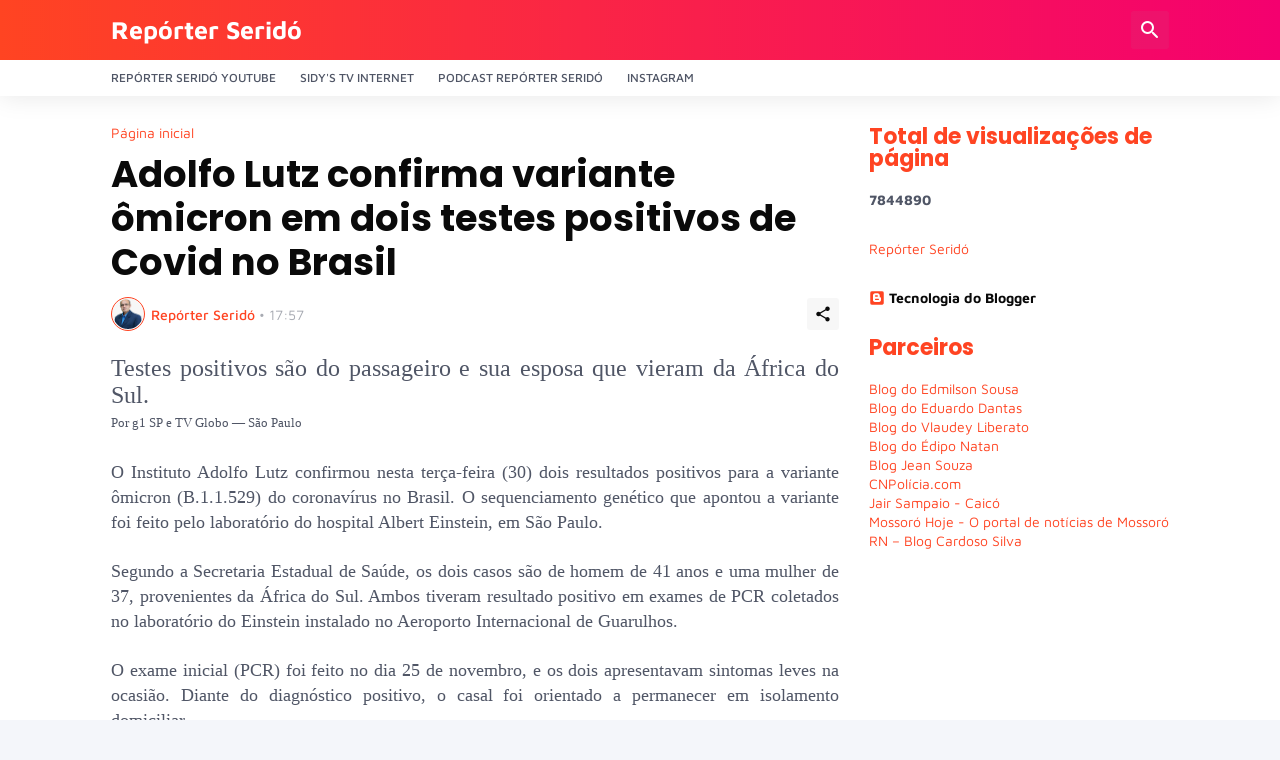

--- FILE ---
content_type: text/html; charset=UTF-8
request_url: https://www.reporterserido.com/b/stats?style=BLACK_TRANSPARENT&timeRange=ALL_TIME&token=APq4FmDmOn63oAzPFFloeg6Z57Uz1DEkUW5aG7-pGHoA4cPHPcQqCN7gZB1C7AyzGFyZIdu1AuhIEC32HKK5FoOJUkjlp9JHKQ
body_size: 42
content:
{"total":7844890,"sparklineOptions":{"backgroundColor":{"fillOpacity":0.1,"fill":"#000000"},"series":[{"areaOpacity":0.3,"color":"#202020"}]},"sparklineData":[[0,59],[1,58],[2,48],[3,69],[4,63],[5,73],[6,66],[7,67],[8,53],[9,55],[10,69],[11,59],[12,53],[13,48],[14,60],[15,76],[16,64],[17,100],[18,67],[19,45],[20,51],[21,68],[22,59],[23,19],[24,42],[25,40],[26,35],[27,64],[28,70],[29,70]],"nextTickMs":94736}

--- FILE ---
content_type: text/html; charset=utf-8
request_url: https://www.google.com/recaptcha/api2/aframe
body_size: 267
content:
<!DOCTYPE HTML><html><head><meta http-equiv="content-type" content="text/html; charset=UTF-8"></head><body><script nonce="owDM0Im92I06ZyHQfZZ1sg">/** Anti-fraud and anti-abuse applications only. See google.com/recaptcha */ try{var clients={'sodar':'https://pagead2.googlesyndication.com/pagead/sodar?'};window.addEventListener("message",function(a){try{if(a.source===window.parent){var b=JSON.parse(a.data);var c=clients[b['id']];if(c){var d=document.createElement('img');d.src=c+b['params']+'&rc='+(localStorage.getItem("rc::a")?sessionStorage.getItem("rc::b"):"");window.document.body.appendChild(d);sessionStorage.setItem("rc::e",parseInt(sessionStorage.getItem("rc::e")||0)+1);localStorage.setItem("rc::h",'1768952831062');}}}catch(b){}});window.parent.postMessage("_grecaptcha_ready", "*");}catch(b){}</script></body></html>